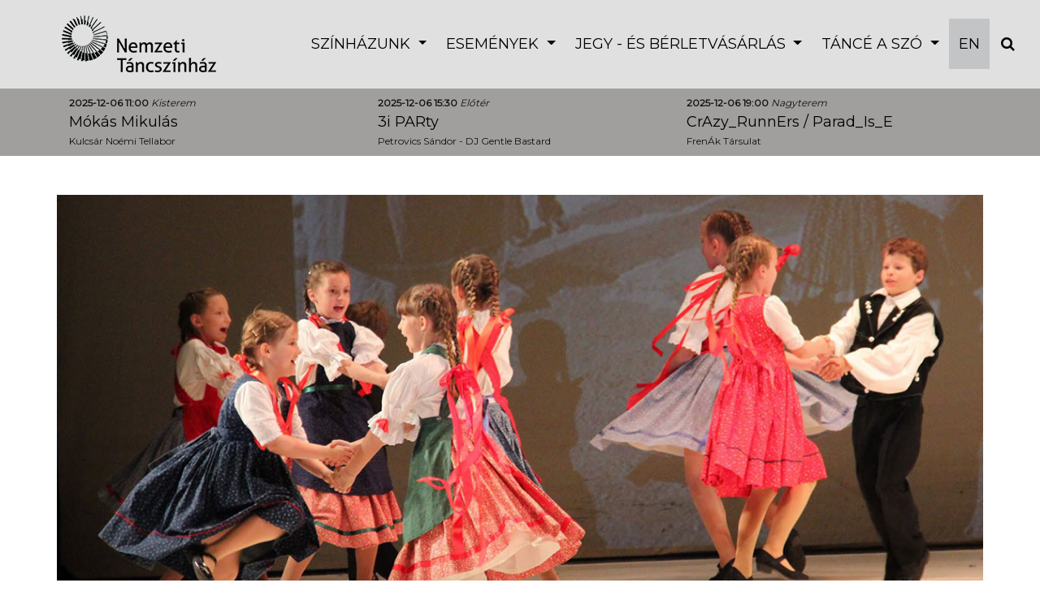

--- FILE ---
content_type: text/html; charset=UTF-8
request_url: https://www.nemzetitancszinhaz.hu/musor/koketanc-moldvai-es-gyimesi-gyermektanchaz-es-kezmuves-foglalkozas/2234
body_size: 6127
content:
<!DOCTYPE html>
<html lang="hu">
<head>
    <meta charset="UTF-8">
    <meta name="viewport" content="width=device-width, initial-scale=1" >
    <meta name="Description" content="Kőketánc - moldvai és gyimesi gyermektáncház és kézműves foglalkozás / Sándor Ildikó / gyermek" >
    <meta name="Keywords" content="Kőketánc - moldvai és gyimesi gyermektáncház és kézműves foglalkozás,Előtér ,Sándor Ildikó,gyermek" >

	<link rel="apple-touch-icon" sizes="57x57" href="img/favicon/apple-icon-57x57.png">
	<link rel="apple-touch-icon" sizes="60x60" href="img/favicon/apple-icon-60x60.png">
	<link rel="apple-touch-icon" sizes="72x72" href="img/favicon/apple-icon-72x72.png">
	<link rel="apple-touch-icon" sizes="76x76" href="img/favicon/apple-icon-76x76.png">
	<link rel="apple-touch-icon" sizes="114x114" href="img/favicon/apple-icon-114x114.png">
	<link rel="apple-touch-icon" sizes="120x120" href="img/favicon/apple-icon-120x120.png">
	<link rel="apple-touch-icon" sizes="144x144" href="img/favicon/apple-icon-144x144.png">
	<link rel="apple-touch-icon" sizes="152x152" href="img/favicon/apple-icon-152x152.png">
	<link rel="apple-touch-icon" sizes="180x180" href="img/favicon/apple-icon-180x180.png">
	<link rel="icon" type="image/png" sizes="192x192"  href="img/favicon/android-icon-192x192.png">
	<link rel="icon" type="image/png" sizes="32x32" href="img/favicon/favicon-32x32.png">
	<link rel="icon" type="image/png" sizes="96x96" href="img/favicon/favicon-96x96.png">
	<link rel="icon" type="image/png" sizes="16x16" href="img/favicon/favicon-16x16.png">
	<link rel="manifest" href="img/favicon/manifest.json">
	<meta name="msapplication-TileColor" content="#ffffff">
	<meta name="msapplication-TileImage" content="img/favicon/ms-icon-144x144.png">
	<meta name="theme-color" content="#ffffff">

    <meta property="og:title" content="Kőketánc - moldvai és gyimesi gyermektáncház és kézműves foglalkozás" >
    <meta property="og:locale" content="hu_HU" >
    <meta property="og:type" content="website" >	
	<meta property="og:image" content="http://www.tancszinhaz.hu/file/repertoar/lg-webajanlo.jpg" >
    <meta property="og:image:type" content="image/png">
    <meta property="og:image:width" content="1200">
    <meta property="og:image:height" content="600">	
    <meta property="og:description" content="Kőketánc - moldvai és gyimesi gyermektáncház és kézműves foglalkozás / Sándor Ildikó / gyermek" >
    <meta property="og:url" content="http://www.nemzetitancszinhaz.hu/musor/koketanc-moldvai-es-gyimesi-gyermektanchaz-es-kezmuves-foglalkozas/2234" >
    <meta name="og:type" content="website" >
    
    <meta name="DC.language" content="hu" >
    <meta name="dc.source" CONTENT="http://www.tancszinhaz.hu"" >
    <meta name="dc.title" CONTENT="Kőketánc - moldvai és gyimesi gyermektáncház és kézműves foglalkozás" >
    <meta name="dc.keywords" CONTENT="Kőketánc - moldvai és gyimesi gyermektáncház és kézműves foglalkozás,Előtér ,Sándor Ildikó,gyermek" >
    <meta name="dc.subject" CONTENT="Kőketánc - moldvai és gyimesi gyermektáncház és kézműves foglalkozás" >
    <meta name="dc.description" CONTENT="Kőketánc - moldvai és gyimesi gyermektáncház és kézműves foglalkozás / Sándor Ildikó / gyermek" >



    <base href="https://www.nemzetitancszinhaz.hu/">
    <title>Kőketánc - moldvai és gyimesi gyermektáncház és kézműves foglalkozás</title>

	<link rel="stylesheet" href="https://cdn.jsdelivr.net/npm/bootstrap@4.1.3/dist/css/bootstrap.min.css" integrity="sha384-MCw98/SFnGE8fJT3GXwEOngsV7Zt27NXFoaoApmYm81iuXoPkFOJwJ8ERdknLPMO" crossorigin="anonymous">

    <link rel="stylesheet" href="css/animate.min.css" type="text/css">
    <link rel="stylesheet" href="css/font-awesome-4.7.0/css/font-awesome.min.css">
    <link rel="stylesheet" href="css/creative2.css?v=1.3" type="text/css">
    <link href="https://fonts.googleapis.com/css?family=Source+Sans+Pro%7cYantramanav%7cMontserrat" rel="stylesheet">
	
	<link rel="stylesheet" href="https://cdnjs.cloudflare.com/ajax/libs/fancybox/3.5.7/jquery.fancybox.min.css" integrity="sha512-H9jrZiiopUdsLpg94A333EfumgUBpO9MdbxStdeITo+KEIMaNfHNvwyjjDJb+ERPaRS6DpyRlKbvPUasNItRyw==" crossorigin="anonymous" referrerpolicy="no-referrer" />
	
    <link rel="stylesheet" href="css/fesztival.css" type="text/css">
	
			<link href="modules/musor/css/fesztival.css" rel="stylesheet">
		



<script async src="https://www.googletagmanager.com/gtag/js?id=G-BLB2DD5Q6P"></script> <script> window.dataLayer = window.dataLayer || []; function gtag(){dataLayer.push(arguments);} gtag('js', new Date()); gtag('config', 'G-BLB2DD5Q6P'); </script>


</head>

<body id="page-top">

	<a href="#content" class="skip-to-content-link page-scroll">Ugrás a tartalomra</a>

	<a href="#nav2" class="back-to-top2 page-scroll" style="font-size: 20px; display: none;">FEL <span class="glyphicon glyphicon-chevron-up"></span></a>
	
	<nav id="nav2" class="navbar navbar-inverse navbar-expand-xl opaqued">
		<div class="container-fluid p-0 wow fadeInDown" data-wow-delay="0.5s" data-wow-duration="0.5s">			
			<a class="navbar-brand" href="index.php"><img src="img/tancszinhaz_logo_szurke1.png"></a>
			<button class="navbar-toggler" type="button" data-toggle="collapse" data-target="#navbarsExampleDefault" aria-controls="navbarsExampleDefault" aria-expanded="false" aria-label="Toggle navigation">
				<span class="navbar-toggler-icon"></span>
			</button>
	
			<div class="collapse navbar-collapse" id="navbarsExampleDefault">
				<ul class="nav navbar-nav fekete ml-auto">
					<li class="dropdown"><a href="javascript:void(0)" data-toggle="dropdown" class="dropdown-toggle" role="button" aria-expanded="false">Színházunk <b class="caret"></b></a><ul class="dropdown-menu" role="menu"><li class="nav-item "><a href="hirek" >Hírek</a></li><li class="nav-item "><a href="muveszeti-tanacs" >Művészeti Tanács tagjai</a></li><li class="nav-item "><a href="eulet" >Épület</a></li><li class="nav-item "><a href="tarsulatok" >Társulatok</a></li><li class="nav-item "><a href="munkatarsaink" >Munkatársaink</a></li><li class="nav-item "><a href="alkotok-klubja" >Alkotók klubja</a></li><li class="nav-item "><a href="akadalymentesseg" >Akadálymentesség</a></li><li class="nav-item "><a href="parkolas" >Parkolás</a></li><li class="nav-item "><a href="tamogatok" >Támogatók</a></li><li class="nav-item "><a href="arculati_elemek" >Arculati elemek</a></li><li class="nav-item "><a href="1-a-nemzeti-tancszinhaznak" >1%</a></li><li class="nav-item "><a href="kapcsolat" >Kapcsolat</a></li></ul></li><li class="dropdown"><a href="javascript:void(0)" data-toggle="dropdown" class="dropdown-toggle" role="button" aria-expanded="false">Események <b class="caret"></b></a><ul class="dropdown-menu" role="menu"><li class="nav-item "><a href="kulisszajaras" >Kulisszajárás</a></li></ul></li><li class="dropdown"><a href="javascript:void(0)" data-toggle="dropdown" class="dropdown-toggle" role="button" aria-expanded="false">Jegy - és  bérletvásárlás <b class="caret"></b></a><ul class="dropdown-menu" role="menu"><li class="nav-item "><a href="https://nemzetitancszinhaz.jegy.hu"  target="1">Jegyvásárlás</a></li><li class="nav-item "><a href="jegyinformacio" >Jegyinformáció</a></li><li class="nav-item "><a href="mesterharmas-berlet" >MesterHármas Bérlet</a></li><li class="nav-item "><a href="kedvezmenyek" >Kedvezmények</a></li><li class="nav-item "><a href="https://nemzetitancszinhaz.jegy.hu/gift"  target="1">Ajándékutalvány</a></li></ul></li><li class="dropdown"><a href="javascript:void(0)" data-toggle="dropdown" class="dropdown-toggle" role="button" aria-expanded="false">TÁNCÉ A SZÓ <b class="caret"></b></a><ul class="dropdown-menu" role="menu"><li class="nav-item "><a href="tobblepcsos-programok" >Többlépcsős programok</a></li><li class="nav-item "><a href="nevelesi-eloadasok" >Nevelési előadások</a></li><li class="nav-item "><a href="tanckurzusok" >Tánckurzusok</a></li><li class="nav-item "><a href="pedagogiai-segedanyagok" >Pedagógiai segédanyagok</a></li></ul></li>
					<li class="nav-item" style="background-color: #c3c4c5;"><a href="index.php?nyelvId=2" class="nyelv_link">EN</a></li>
					<li class="nav-item"><a href="/kereses" class="kereses_link"><i class="fa fa-search" aria-hidden="true"></i></a></li>				
				</ul>
			</div>
		</div>
	</nav>
		<div class="d-none d-sm-block">
	<div class="section felso-ajanlo">
		<div class="container">	
			<div class="row">
					
			<div class="col-lg-4 wow fadeInDown" data-wow-delay="0.5s" data-wow-duration="0.4s">
				<div class="">
					<p><b>2025-12-06 11:00</b> <i>Kisterem</i></p>					
					<h3><a href="musor/mokas-mikulas/3745">Mókás Mikulás</a></h3>
					<p>Kulcsár Noémi Tellabor</p>
				</div>
			</div>
					
			<div class="col-lg-4 wow fadeInDown" data-wow-delay="1s" data-wow-duration="0.4s">
				<div class="">
					<p><b>2025-12-06 15:30</b> <i>Előtér </i></p>					
					<h3><a href="musor/3i-party/3877">3i PARty</a></h3>
					<p>Petrovics Sándor - DJ Gentle Bastard</p>
				</div>
			</div>
					
			<div class="col-lg-4 wow fadeInDown" data-wow-delay="1.5s" data-wow-duration="0.4s">
				<div class="">
					<p><b>2025-12-06 19:00</b> <i>Nagyterem</i></p>					
					<h3><a href="musor/crazy_runners-parad_is_e/3669">CrAzy_RunnErs / Parad_Is_E</a></h3>
					<p>FrenÁk Társulat</p>
				</div>
			</div>
						</div>
		</div>
	</div>
	<div class="mt-4 pt-4"></div>	
	</div>
					

	
		
			<div class="container musor">
						<div class="row wow fadeIn" data-wow-delay="0" data-wow-duration="0.5s">
				<div class="col-xs-12">
					<div class="musor-nagykep">
																			
						<img src="file/repertoar/lg-webajanlo.jpg" alt="Kőketánc - moldvai és gyimesi gyermektáncház és kézműves foglalkozás" class="img-fluid">
					</div>
				</div>
						
			</div>
						<div class="row mt-4 mb-3 wow fadeInDown" data-wow-delay="0.5s" data-wow-duration="0.5s">
				<div class="col-md-10 p-0"><h1 class="wow fadeIn" data-wow-delay="0" data-wow-duration="0.5s">Kőketánc - moldvai és gyimesi gyermektáncház és kézműves foglalkozás</h1>
				<h2 class="wow fadeIn" data-wow-delay="0" data-wow-duration="0.5s">Sándor Ildikó vezetésével</h2>				<h4 class="wow fadeIn" data-wow-delay="0" data-wow-duration="0.5s">Sándor Ildikó</h4>
				</div>
				<div class="col-md-2 p-0 text-right"><a href="https://nemzetitancszinhaz.jegy.hu/program/koketanc-gyermektanchaz-es-kezmuves-foglalkozas-sandor-ildiko-111059?lang=hu" target="_blank" class="theme_button2">Jegyvásárlás</a></div>			</div>

			<div class="row">
				<div class="col-xs-12">
                     <h3><i class="fa fa-dot-circle-o" aria-hidden="true"></i> Előtér  / <b>2022. november 13. 10:00</b></h3>
                </div>
            </div>

			<div class="row egyeb-info mb-2">
				<div class="col-xs-12">

					<div class="egyeb">
                      <p><span>Műfaj</span>gyermek</p>                      <p><span>Felvonások száma</span>1</p>                      <p><span>Időtartam</span>90</p>                                            					  
                      					  
                      					  
                  </div>
				  
                </div>
            </div>			
				  
			<div class="row justify-content-center">

								<div class="col-lg-8 pl-0">
									
									
				     <p><p class='MsoNormal'>Gyermektáncházba várjuk az érdeklődőket a Nemzeti Táncszínházban vasárnaponként 10:00-tól 11:30-ig. A programban moldvai és gyimesi népzene és néptáncok, énekes népi játékok, népmesék, a legkisebbek számára ölbeli játékok és kézművesség szerepelnek. Az esztendő menetét mondókákkal, a népszokások megelevenítésével követjük. Budapest egyik legrégebb óta működő gyermektáncháza várja a táncos lábú, dalos kedvű kicsinyeket szüleikkel, nagyszüleikkel.<br />
</p>
<p class='MsoNormal'>
	 Ajánlott életkor: 1-7 évesek 
</p>
<p class='MsoNormal'>
	 <br />
</p>
<p style='box-sizing: border-box; --main-font: &quot;Slabo 27px&quot;, serif; --responsive: calc((var(--min-font) * 1px) + (var(--max-font) - var(--min-font)) * ((100vw - 420px) / (1200 - 420))); margin-bottom: 1rem;'>
	 Családi jegy 4 főtől: 1000 Ft/fő<br style='box-sizing: border-box; --main-font: &quot;Slabo 27px&quot;, serif; --responsive: calc((var(--min-font) * 1px) + (var(--max-font) - var(--min-font)) * ((100vw - 420px) / (1200 - 420)));' />2 éves kor alatt a belépés díjtalan.<br style='box-sizing: border-box; --main-font: &quot;Slabo 27px&quot;, serif; --responsive: calc((var(--min-font) * 1px) + (var(--max-font) - var(--min-font)) * ((100vw - 420px) / (1200 - 420)));' />A foglalkozáson a gyermekek kizárólag felnőtt kísérővel vehetnek részt, a jegyvásárlás a kísérőnek is kötelező. 
</p></p>
				     <p>Közreműködők: Sándor Ildikó, Kiss Blanka, Mályi Bori táncos-játékos foglalkozásvezetők, Kerényi Róbert (furulya), Horváth Gyula (koboz), Nyíri László (hegedű)</p>					 

						
					 
							

										
										
										 
					 
                </div>
				<div class="col-lg-4 pt-3">
				
					
					<div class="col-lg-12">
						 <h3>TOVÁBBI IDŐPONTOK</h3>
					</div>		

									
					<div class="col-lg-12 d-flex pb-3">
							<div class="pt-2">2025. december 07. 10:00</div>
							<div class="ml-auto pt-2"><a href="https://nemzetitancszinhaz.jegy.hu/program/koketanc-moldvai-es-gyimesi-gyermektanchaz-sandor-ildiko-108898/1302205" >Jegyvásárlás <i class="fa fa-ticket" aria-hidden="true"></i></a></div>
					</div>
									
					<div class="col-lg-12 d-flex pb-3">
							<div class="pt-2">2025. december 14. 10:00</div>
							<div class="ml-auto pt-2"><a href="https://nemzetitancszinhaz.jegy.hu/program/koketanc-moldvai-es-gyimesi-gyermektanchaz-sandor-ildiko-108898/1302231" >Jegyvásárlás <i class="fa fa-ticket" aria-hidden="true"></i></a></div>
					</div>
									
					<div class="col-lg-12 d-flex pb-3">
							<div class="pt-2">2025. december 21. 10:00</div>
							<div class="ml-auto pt-2"><a href="https://nemzetitancszinhaz.jegy.hu/program/koketanc-moldvai-es-gyimesi-gyermektanchaz-sandor-ildiko-108898/1302259" >Jegyvásárlás <i class="fa fa-ticket" aria-hidden="true"></i></a></div>
					</div>
									
					<div class="col-lg-12 d-flex pb-3">
							<div class="pt-2">2026. január 11. 10:00</div>
							<div class="ml-auto pt-2"><a href="https://nemzetitancszinhaz.jegy.hu/program/koketanc-moldvai-es-gyimesi-gyermektanchaz-sandor-ildiko-108898/1359180" >Jegyvásárlás <i class="fa fa-ticket" aria-hidden="true"></i></a></div>
					</div>
									
					<div class="col-lg-12 d-flex pb-3">
							<div class="pt-2">2026. január 18. 10:00</div>
							<div class="ml-auto pt-2"><a href="https://nemzetitancszinhaz.jegy.hu/program/koketanc-moldvai-es-gyimesi-gyermektanchaz-sandor-ildiko-108898/1359181" >Jegyvásárlás <i class="fa fa-ticket" aria-hidden="true"></i></a></div>
					</div>
									
					<div class="col-lg-12 d-flex pb-3">
							<div class="pt-2">2026. január 25. 10:00</div>
							<div class="ml-auto pt-2"><a href="https://nemzetitancszinhaz.jegy.hu/program/koketanc-moldvai-es-gyimesi-gyermektanchaz-sandor-ildiko-108898/1359182" >Jegyvásárlás <i class="fa fa-ticket" aria-hidden="true"></i></a></div>
					</div>
									
					<div class="col-lg-12 d-flex pb-3">
							<div class="pt-2">2026. február 01. 10:00</div>
							<div class="ml-auto pt-2"><a href="https://nemzetitancszinhaz.jegy.hu/program/koketanc-moldvai-es-gyimesi-gyermektanchaz-sandor-ildiko-108898/1359184" >Jegyvásárlás <i class="fa fa-ticket" aria-hidden="true"></i></a></div>
					</div>
									
					<div class="col-lg-12 d-flex pb-3">
							<div class="pt-2">2026. február 22. 10:00</div>
							<div class="ml-auto pt-2"><a href="https://nemzetitancszinhaz.jegy.hu/program/koketanc-moldvai-es-gyimesi-gyermektanchaz-sandor-ildiko-108898/1359185" >Jegyvásárlás <i class="fa fa-ticket" aria-hidden="true"></i></a></div>
					</div>
									
					<div class="col-lg-12 d-flex pb-3">
							<div class="pt-2">2026. március 01. 10:00</div>
							<div class="ml-auto pt-2"><a href="https://nemzetitancszinhaz.jegy.hu/program/koketanc-moldvai-es-gyimesi-gyermektanchaz-sandor-ildiko-108898/1359186" >Jegyvásárlás <i class="fa fa-ticket" aria-hidden="true"></i></a></div>
					</div>
									
					<div class="col-lg-12 d-flex pb-3">
							<div class="pt-2">2026. március 08. 10:00</div>
							<div class="ml-auto pt-2"><a href="https://nemzetitancszinhaz.jegy.hu/program/koketanc-moldvai-es-gyimesi-gyermektanchaz-sandor-ildiko-108898/1359187" >Jegyvásárlás <i class="fa fa-ticket" aria-hidden="true"></i></a></div>
					</div>
									
					<div class="col-lg-12 d-flex pb-3">
							<div class="pt-2">2026. március 15. 10:00</div>
							<div class="ml-auto pt-2"><a href="https://nemzetitancszinhaz.jegy.hu/program/koketanc-moldvai-es-gyimesi-gyermektanchaz-sandor-ildiko-108898/1359188" >Jegyvásárlás <i class="fa fa-ticket" aria-hidden="true"></i></a></div>
					</div>
									
					<div class="col-lg-12 d-flex pb-3">
							<div class="pt-2">2026. március 22. 10:00</div>
							<div class="ml-auto pt-2"><a href="https://nemzetitancszinhaz.jegy.hu/program/koketanc-moldvai-es-gyimesi-gyermektanchaz-sandor-ildiko-108898/1359189" >Jegyvásárlás <i class="fa fa-ticket" aria-hidden="true"></i></a></div>
					</div>
									
					<div class="col-lg-12 d-flex pb-3">
							<div class="pt-2">2026. március 29. 10:00</div>
							<div class="ml-auto pt-2"><a href="https://nemzetitancszinhaz.jegy.hu/program/koketanc-moldvai-es-gyimesi-gyermektanchaz-sandor-ildiko-108898/1359190" >Jegyvásárlás <i class="fa fa-ticket" aria-hidden="true"></i></a></div>
					</div>
						
					<div class="col-lg-12 mt-2 mb-3" >
						<div style="border-bottom:1px solid #EEEEEE"></div>
					</div>		
						
							
	<aside>
										<div class="col-lg-12">
						 <h3>AJÁNLÓ</h3>
					</div>				
										<div class="col-md-12 mb-4 hirek-ajanlo wow fadeIn" data-wow-delay="0.5s" data-wow-duration="0.8s">
						<a href="musor/koketanc-moldvai-es-gyimesi-gyermektanchaz-es-kezmuves-foglalkozas/4076" class="fade2" tabindex='-1' aria-hidden='true'>
							<img class="img-fluid" src="file/repertoar/lg-webajanlo.jpg" alt="Kőketánc - moldvai és gyimesi gyermektáncház és kézműves foglalkozás">
						</a>
						<div class="hirek-szoveg">
							<h3><a href="musor/koketanc-moldvai-es-gyimesi-gyermektanchaz-es-kezmuves-foglalkozas/4076">Kőketánc - moldvai és gyimesi gyermektáncház és kézműves foglalkozás</a></h3>
							<p>Sándor Ildikó</p>
						</div>
					</div>
										<div class="col-md-12 mb-4 hirek-ajanlo wow fadeIn" data-wow-delay="0.5s" data-wow-duration="0.8s">
						<a href="musor/ringato-foglalkozas-8211-vedd-olbe-ringasd-enekelj/4039" class="fade2" tabindex='-1' aria-hidden='true'>
							<img class="img-fluid" src="file/repertoar/lg-ringato_web.jpg" alt="Ringató foglalkozás &#8211; Vedd ölbe, ringasd, énekelj!">
						</a>
						<div class="hirek-szoveg">
							<h3><a href="musor/ringato-foglalkozas-8211-vedd-olbe-ringasd-enekelj/4039">Ringató foglalkozás &#8211; Vedd ölbe, ringasd, énekelj!</a></h3>
							<p>Gáll Viktória Emese</p>
						</div>
					</div>
										<div class="col-md-12 mb-4 hirek-ajanlo wow fadeIn" data-wow-delay="0.5s" data-wow-duration="0.8s">
						<a href="musor/diotoro/3769" class="fade2" tabindex='-1' aria-hidden='true'>
							<img class="img-fluid" src="file/repertoar/lg-6a99diotoro_web.jpg" alt="Diótörő">
						</a>
						<div class="hirek-szoveg">
							<h3><a href="musor/diotoro/3769">Diótörő</a></h3>
							<p>Szegedi Kortárs Balett</p>
						</div>
					</div>
									

					<div class="col-lg-12 mt-2 mb-3" >
						<div style="border-bottom:1px solid #EEEEEE"></div>
					</div>
</aside>					
					                </div>
				            </div>
			

        </div>	
		
		<!--
				-->

	
	

	<div id="kapcsolat" class="section footer mt-3 pt-4 pb-4">
		<!--<div class="bg-img" style="background-image: url('img/footer.jpg');">
			<div class="overlay"></div>
		</div>-->
		<div class="container">
	
			<div class="row wow fadeIn" data-wow-delay="0.5s" data-wow-duration="0.8s">
				<div class="col-md-2 text-center fenntarto align-self-center">
					<img src="img/tancszinhaz_logo_szurke1.png" class="img-fluid" alt="Budapest Táncfesztivál 2019">
				
				</div>
				<div class="col-md-8 text-center">
					<div class="col-md-12 text-center">
							<ul class="list-inline-item menu1 font18">
																	<li class="list-inline-item"><a href="adatvedelmi_tajekoztato" >Adatvédelmi tájékoztató</a></li>
																	<li class="list-inline-item"><a href="aszf" >Általános Szerződési Feltételek</a></li>
																	<li class="list-inline-item"><a href="kozerdeku-adatok" >Közérdekű adatok</a></li>
																	<li class="list-inline-item"><a href="akadalymentesitesi-nyilatkozat" >Akadálymentesítési nyilatkozat</a></li>
															</ul>	
						
					</div>			

					<div class="col-md-12 text-center">
						<ul class="list-inline social">
							<li class="list-inline-item mb-2"><a href="https://www.facebook.com/Nemzetitancszinhaz" class="btn btn-social-dark btn-facebook" target="_blank"><i class="fa fa-fw fa-facebook"></i></a></li>
							<li class="list-inline-item mb-2"><a href="https://www.instagram.com/nemzetitancszinhaz/" class="btn btn-social-dark btn-instagram" target="_blank"><i class="fa fa-fw fa-instagram"></i></a></li>
							<li class="list-inline-item mb-2"><a href="https://open.spotify.com/user/6tsw2nhj7d6dtzze6rfx5vbxs?si=ctw4pAHAScOFLIqTSQ-Djg" class="btn btn-social-dark btn-instagram" target="_blank"><i class="fa fa-fw fa-spotify"></i></a></li>						
							<li class="list-inline-item mb-2"><a href="https://www.youtube.com/channel/UC5BmS_IyInWxqRFOrj63URA?view_as=subscriber" class="btn btn-social-dark btn-youtube" target="_blank"><i class="fa fa-fw fa-youtube"></i></a></li>		
							<li class="list-inline-item mb-2"><a href="https://vimeo.com/user17007092" class="btn btn-social-dark btn-vimeo" target="_blank"><i class="fa fa-fw fa-vimeo"></i></a></li>							
							<li class="list-inline-item mb-2"><a href="https://www.tripadvisor.com/Attraction_Review-g274887-d5962317-Reviews-National_Dance_Theater-Budapest_Central_Hungary.html" class="btn btn-social-dark btn-tripadvisor" target="_blank"><i class="fa fa-fw fa-tripadvisor"></i></a></li>										
						</ul>					
					</div>	
					
					<div class="col-md-12 text-center">
							<h4 class="mb-2 mt-4">Jegyértékesítés</h4>
							<ul class="list-inline-item menu1">
																	<li class="list-inline-item"><a href="https://nemzetitancszinhaz.jegy.hu/" >Online jegyvásárlás</a></li>
																
							</ul>	
					</div>	
				</div>
				<div class="col-md-2 text-center fenntarto align-self-center">
					<img src="img/emmi.png" style="max-width:120px" class="img-fluid pt-4" alt="A Nemzeti Táncszínház fenntartója.">
					<p class="pt-2">A Nemzeti Táncszínház fenntartója.</p>							
					
				</div>					
			</div>
		</div>
	</div>
	<div class="container">
		<div class="row wow fadeIn" data-wow-delay="1s" data-wow-duration="0.8s">
			<div class="col-md-12 text-center mt-5 mb-5">
						
				<a href="https://kormany.hu/kulturalis-es-innovacios-miniszterium" target="_blank"><img src="file/tamogatok/kim_315x315.jpg" class="img-fluid" alt="KIM" style="max-height:120px"></a>
						
				<a href="https://nka.hu" target="_blank"><img src="file/tamogatok/q4sOnka_430x315.jpg" class="img-fluid" alt="NKA" style="max-height:120px"></a>
						
				<a href="https://millenaris.hu" target="_blank"><img src="file/tamogatok/millenaris_uj_logo.jpg" class="img-fluid" alt="Millenaris" style="max-height:120px"></a>
						
				<a href="https://www.eisberg.hu" target="_blank"><img src="file/tamogatok/eisberg_logo.jpg" class="img-fluid" alt="Eisberg" style="max-height:120px"></a>
						
				<a href="" target="_blank"><img src="file/tamogatok/viwa_logo.jpg" class="img-fluid" alt="Viwa logo" style="max-height:120px"></a>
						
			</div>
		</div>
	</div>


	<div class="modal fade" id="uzenet" tabindex="-1" role="alert" aria-labelledby="myModalLabel" aria-hidden="true">
	  <div class="modal-dialog">
		<div class="modal-content">
		  <div class="modal-header">
			<h4 class="modal-title" id="myModalLabel"></h4>		  
			<button type="button" class="close" data-dismiss="modal" aria-hidden="true">&times;</button>
		  </div>
		  <div class="modal-body"></div>
			 <div class="modal-footer"><a href="#" class="theme_button2" data-dismiss="modal">Bezár</a></div>
		</div>
	  </div>
	</div>
	
	
	<a href="#fooldal" class="back-to-top" style="display: none;">FEL <span class="glyphicon glyphicon-chevron-up"></span></a>

    <!-- Optional JavaScript -->
    <!-- jQuery first, then Popper.js, then Bootstrap JS -->
	<script src="https://code.jquery.com/jquery-3.3.1.min.js" integrity="sha256-FgpCb/KJQlLNfOu91ta32o/NMZxltwRo8QtmkMRdAu8=" crossorigin="anonymous"></script>
    <script src="https://cdn.jsdelivr.net/npm/popper.js@1.14.3/dist/umd/popper.min.js" integrity="sha384-ZMP7rVo3mIykV+2+9J3UJ46jBk0WLaUAdn689aCwoqbBJiSnjAK/l8WvCWPIPm49" crossorigin="anonymous"></script>
    <script src="https://cdn.jsdelivr.net/npm/bootstrap@4.1.3/dist/js/bootstrap.min.js" integrity="sha384-ChfqqxuZUCnJSK3+MXmPNIyE6ZbWh2IMqE241rYiqJxyMiZ6OW/JmZQ5stwEULTy" crossorigin="anonymous"></script>
	<script src="https://cdnjs.cloudflare.com/ajax/libs/wow/1.1.2/wow.min.js" integrity="sha512-Eak/29OTpb36LLo2r47IpVzPBLXnAMPAVypbSZiZ4Qkf8p/7S/XRG5xp7OKWPPYfJT6metI+IORkR5G8F900+g==" crossorigin="anonymous" referrerpolicy="no-referrer"></script>
	<script src="https://cdnjs.cloudflare.com/ajax/libs/fancybox/3.5.7/jquery.fancybox.min.js" integrity="sha512-uURl+ZXMBrF4AwGaWmEetzrd+J5/8NRkWAvJx5sbPSSuOb0bZLqf+tOzniObO00BjHa/dD7gub9oCGMLPQHtQA==" crossorigin="anonymous" referrerpolicy="no-referrer"></script>

	<script src="sc/creative_sc.js"></script>	
	
			
	
	
</body>
</html>

--- FILE ---
content_type: text/css
request_url: https://www.nemzetitancszinhaz.hu/css/creative2.css?v=1.3
body_size: 7030
content:
* {
  /* Typography */
  --main-font: 'Slabo 27px', serif;
  
  /* Calculation */
  --responsive: calc((var(--min-font) * 1px) + (var(--max-font) - var(--min-font)) * ((100vw - 420px) / (1200 - 420))); /* Ranges from 421px to 1199px */
}

@font-face {
	font-family: 'Avenir';
	src: url('fonts/Avenir Roman.eot');
	src: local('☺'), url('fonts/Avenir Roman.woff') format('woff'), url('fonts/Avenir Roman.ttf') format('truetype'), url('fonts/Avenir Roman.svg') format('svg');
	font-weight: normal;
	font-style: normal;
}

html,
body {
    width: 100%;
    height: 100%;
	padding:0!important;
	margin:0!important;	
	-webkit-font-smoothing: antialiased;
	font: 16px/1.8 'Montserrat', 'Yantramanav', sans-serif; 
	line-height:22px;
    color: #2d2d2dde;
	direction:ltr	
}
@-ms-viewport {
	width:device-width
}
@-o-viewport {
	width:device-width
}
@viewport {
	width:device-width
}
@-ms-viewport {
	width:auto!important
}

video {
  /* override other styles to make responsive */
  width: 100%    !important;
  height: auto   !important;
}

.skip-to-content-link {
  position: absolute;
  left: -9999px;
  z-index: 9999;
  opacity: 0;
  background-color:#000000;

}
.skip-to-content-link:focus {
  left: 0;
  position: relative;  
  transform: translateX(-50%);
  opacity: 1;
  color:#ffffff;
}


	
/*** bscrollbar ****/

::-webkit-scrollbar {
width:12px
}
::-webkit-scrollbar-track {
background-color:#eaeaea
}
::-webkit-scrollbar-thumb {
background-color:#cecece
}
::-webkit-scrollbar-thumb:hover {
background-color:#aaa
}
::-webkit-scrollbar-track {
border-radius:0;
box-shadow:none;
border:0
}
::-webkit-scrollbar-thumb {
border-radius:0;
box-shadow:none;
border:0
}


/*** HTML ****/

h1, h2, h3, h4, h5, h6 {
	font-weight:300;
	margin:0 0 10px;
	/*font-family: 'Source Sans Pro', sans-serif;
	/*font-family: 'Buenard', serif;	*/
}
a {
	color:#f4836f;
}
a, a:active, a:focus, a:hover {
	color:#000000;
	text-decoration:none;
}
a:hover {
	color:#000000;
	text-decoration:none;
}
a:hover {
	cursor: pointer;
}

.bold{
	font-weight:600;
}

.fontawesome-icon-list [class*=" fa-"], .fontawesome-icon-list [class^=fa-], li [class*=" fa-"], li [class^=fa-] {
	display:inline-block;
	width:1.25em;
	text-align:center
}
.fontawesome-icon-list [class*=" fa-"].icon-large, .fontawesome-icon-list [class^=fa-].icon-large, li [class*=" fa-"].icon-large, li [class^=fa-].icon-large {
	width:1.5625em
}
.fontawesome-icon-list .col-md-3 {
	height:32px;
	line-height:32px
}




.fade2 {
    width: auto;
    display: block;
    position:relative;
    overflow: hidden;
    text-align: center;	
	background-color: white;	
	opacity: 1;
	background-color:#000000;
}

.fade2 img {
	-webkit-transition: all 0.2s linear;
    -moz-transition: all 0.2s linear;
    -ms-transition: all 0.2s linear;
    -o-transition: all 0.2s linear;
    transition: all 0.2s linear;
}   
.fade2:hover .nyitokep{
	-moz-transform: scale(1.05);
	-webkit-transform: scale(1.05);
	transform: scale(1.05);	
	opacity: 0.8;
 }

.fade2 span {
    display: block;
    height: 100%;
    visibility:hidden;
    position: absolute;
    width: 100%;
    top: 50%;
    font-size:16px;
}

.fade2:hover span {
    color:#000000;
    visibility:visible;
    -webkit-transition: all 0.2s linear;
    -moz-transition: all 0.2s linear;
    -ms-transition: all 0.2s linear;
    -o-transition: all 0.2s linear;
    transition: all 0.2s linear;
}


.header-kep{
    position: relative;
    overflow: hidden;
}

.header-kep-szoveg {
    /*bottom: 60px;
    position: absolute;
    left: 0px;
    /* padding: 8px 17px; */
    margin: 0;
    /*text-transform: uppercase;*/
    color: #fff;
    /* background-color: #f4836f94; */
    border-bottom: 1px solid #ffffff;
    z-index: 10;
	overflow: hidden;
	margin-bottom:20px

}
.header-kep-szoveg h1{
    /*font-size: 50px;*/
	--max-font: 41;
	--min-font: 36;
	font-size: var(--responsive);	
    margin: 0;
    padding: 0;
    line-height: 1;
    position: relative;
    text-transform: uppercase;	
    z-index: 20;
	color:#ffffff;
}

@media (max-width: 420px) {
  

}

.header-kep-szoveg2 {
	/*bottom: 23px;
    position: absolute;
    left: 40px;*/
    margin: 0;
    z-index: 10;
    overflow: hidden;
	height:40px;
	color:#ffffff;	
}
.header-kep-szoveg2 h2{
    font-size: 30px;
    margin: 0;
    padding: 0;
    line-height: 1;
    z-index: 20;
}

.musor_van{
    width: 40px;
    line-height: 40px;
    text-align: center;
    -moz-border-radius: 50px;
    -webkit-border-radius: 50px;
    border-radius: 50px;
    background-color: #ff3334;
	font-weight: bold;

}
.musor_van a{
	color:white;
}
.musor_ures{
    width: 41px;
    line-height: 40px;
    text-align: center;
    -moz-border-radius: 50px;
    -webkit-border-radius: 50px;
    border-radius: 50px;
	
}

/*  HIREK
/*-----------------------------------------------------------------------------------*/

.lista a{
	font-size:22px;
	color:#000000;
}
.lista a:hover{

	color:#f4836f;
}

.musor-fejlec{
    border-bottom: 1px solid #e6e6e6;	
	
}

.musor-item2 a{
	color: #000000;
}
.musor-item2 a:hover{
	color: #0e0e0e87;
}
.musor-item2 h3{
	font-size: 25px;
    line-height: 29px;
    margin:0px;
}
.musor-item2 p{
    margin:0px;
	padding:0;
	color:#2d2d2dde;
}

.musor-item2 .eloado{
    font-size: 14px;
}
.akcio {
    padding-top: 10px;
    padding-left: 10px;
    /* font-size: 30px; */
    position: absolute;
	max-width:70px;
	max-height:70px;
    left: 0;
    top: 0;
}

.elmarad {
    padding-top: 0px;
    padding-left: 0px;
    /* font-size: 30px; */
    position: absolute;
	max-width:100%;
	max-height:100%;
    left: 0;
    top: 0;
}

.akcio_leiras{
	border: 1px solid #dddd;
    padding: 9px;
    background-color: snow;
    font-weight: bold;	
}

.musor-item2:hover .edit {
	display: block;
}

.musor-item2 .edit {
	padding-top: 28px;
    padding-right: 30px;
    /*font-size: 30px;*/
	position: absolute;
	right: 0;
	top: 0;
	display: none;
}

.musor-item2 .edit a {
	color: #ffffff;
}

.btn-jegy{
  -webkit-transition: all 0.3s ease-in-out;
  -moz-transition: all 0.3s ease-in-out;
  -o-transitino: all 0.3s ease-in-out;
  transition: all 0.3s ease-in-out;
  font-size: 18px;
  line-height: 26px;
  padding:11px;
  background-color: #f9f9f95e; 
}





/*  HIREK
/*-----------------------------------------------------------------------------------*/

.hirek .tovabb {
    bottom: 0;
    position: absolute;
    right: 20px;
    padding: 5px 10px;
    margin: 0;
    text-transform: uppercase;
    font-size: 12px;
    color: #ffffffbd;
    background-color: #bbbbbbd6;
    z-index: 10;
}
.hirek a{
	color:#000000;
}
.hirek a:hover{
	color:#AAAAAA;
}
.hirek .tovabb a{
	color:#2e2e2e;
	font-weight:bold;
}
.hirek .tovabb a:hover{
	color:#000000;
	font-weight:bold;
}
.hirek h2{
    font-size: 28px;
    color: #000000;	
}

.hirek p{
	
}

.hirek-tovabbi h2{
	margin-top:10px;
    font-size: 18px;
    color: #000000;	
}
.hirek-tovabbi p{
    font-size: 15px;
}



.felso-ajanlo{
	border-top: 1px solid #e6e6e6;	
	background-color:#a09f9d;
	padding-top:7px;
	padding-bottom:7px;
}

.felso-ajanlo h3{
	font-size: 18px;
    line-height: 25px;
    margin: 0;
}

.felso-ajanlo p{
    font-size: 12px;
    margin: 0;
    color: #121212;
}

.felso-ajanlo a{
    color: #000000;
}
.felso-ajanlo a:hover{
    color: #FFFFFF;
}

#musor-ajanlo{
	/*
	border-top: 1px solid #e0e0e07a;
    background-color: #ececec61;
	border-top: 1px solid #e0e0e07a;
	*/
}

.musor-ajanlo h3{

	font-size: 20px;

}
.musor-ajanlo p{
    margin-bottom: 20px;
    font-size: 15px;
    line-height: 16px;
	color:#2d2d2dde;

}

.musor-ajanlo a{
	color: #000000;
}
.musor-ajanlo a:hover{
	color: #0e0e0e87;
}

.musor-ajanlo:hover .edit {
	display: block;
}

.musor-ajanlo .edit {
	padding-top: 20px;
    padding-right: 27px;
    /*font-size: 30px;*/
	position: absolute;
	right: 0;
	top: 0;
	display: none;
}

.musor-ajanlo .edit a {
	color: #ffffff;
}

.btn-jegy{
  -webkit-transition: all 0.3s ease-in-out;
  -moz-transition: all 0.3s ease-in-out;
  -o-transitino: all 0.3s ease-in-out;
  transition: all 0.3s ease-in-out;
  font-size: 14px;
  padding:11px;
  background-color: #f9f9f95e; 
}




.hirek-ajanlo h3{
	font-size: 17px;
    font-weight: normal;
    margin-top: 8px;
}
.hirek-ajanlo p{
    font-size: 14px;
	color:#2d2d2dde;
}
.hirek-ajanlo a{
	color: #f4836f;
}
.hirek-ajanlo a:hover{
	color: #0e0e0e87;
}


.lista-menu {
	list-style-type: none;
	/*margin: 0 0 26px;*/
	padding: 0;
	margin:0;
	margin-right:20px;
}

.lista-menu li:first-child {
}

.lista-menu li {
	border-right: 1px solid #7b7a7a;
    padding: 3px 10px;
    margin: 0;
}
.lista-menu li:last-child {
	border-right: none;
}

.lista-menu li a{
	color:#000000;
	text-transform: uppercase;
	font-size:13px;
}
.lista-menu li a:hover{
	color:#ffffff;
}
.lista-menu li .aktiv{
	color:#ffffff;
	font-weight:bold;
}


.lista{
	
	/*background-color:#ff3333;*/
}
.lista ul{
	margin:0;
	padding:0;
	padding-left:20px;
}
.nezet li a{
	display: inline-block;
    padding: 0 7px;
    cursor: pointer;
    text-decoration: none;
    line-height: 43px;
    font-size: 16px;
    text-align: center;
    -webkit-transition: opacity .2s ease-out;
    transition: opacity .2s ease-out;
	color:#ffffff;
	margin-right:10px;
}
.nezet li a:hover{
    -webkit-transition: opacity .2s ease-out;
    transition: opacity .2s ease-out;
	color:#000000;
}
	
	
.lista2{
	background-color:#b5b5b5;
}	
.lista2 .nezet2{
	margin:0;
	padding:0;
	padding-left:20px;
}	
.nezet2 li a{
	display: inline-block;
    padding: 0 7px;
    cursor: pointer;
    text-decoration: none;
    line-height: 43px;
    font-size: 16px;
    text-align: center;
    -webkit-transition: opacity .2s ease-out;
    transition: opacity .2s ease-out;
	color:#000000;
	margin-right:10px;
}
.nezet2 li a:hover{
    -webkit-transition: opacity .2s ease-out;
    transition: opacity .2s ease-out;
	color:#ffffff;
}



.musor-item{
	display: flex;
    flex-wrap: inherit;	
	padding: 0 1px 32px;
	flex-direction: row!important;	
}

.musor-kep{
    width: 35%;
    position: relative;
    min-height: 165px;
    overflow: hidden;
}

.musor-szoveg{
    width: 75%;
    flex-grow: 1;
    border: 1px solid #e6e6e6;
    border-left: none;
    padding: 0 30px 30px;
    position: relative;	
    background-color: #e6e6e62e;
}
.musor-szoveg h2{
	margin: 0;
    padding: 20px 0px 15px;
    text-align: left;
    font-size: 26px;
    line-height:  35px;
    word-wrap: break-word;
}
.musor-szoveg a{
	color: #000000;
}
.musor-szoveg a:hover{
	color: #0e0e0e87;
}
.musor-szoveg p{
	color: #2d2d2dde;
}
.musor-datum {
    position: absolute;
    right: 170px;
    bottom: 0;
    padding: 7px 13px;
    margin: 0;
    font-size: 17px;
    color: #fff;
    background-color: #f4836f;
    z-index: 10;
    line-height: 0;
}
.musor-jegy {
    position: absolute;
    right: 10px;
    bottom: 0;
    padding: 7px 13px;
    margin: 0;
    font-size: 16px;
    color: #fff;
    background-color: #c14c37;
    z-index: 10;
    line-height: 0;
}
.musor-jegy a{
	color:#ffffff;
}
.musor-helyszin {
    position: absolute;
    /* right: 20px; */
    bottom: 0;
    padding: 5px 10px;
    margin: 0;
    font-size: 14px;
    color: #585858;
    background-color: #d8d8d8;
    z-index: 10;
}
.musor-helyszin2 {
    color: #ababab;
}

.musor-tipus {
    top: 0;
    position: absolute;
    right: 20px;
    padding: 5px 10px;
    margin: 0;
    text-transform: uppercase;
    font-size: 12px;
    color: #ffffffbd;
    background-color: #f4836f78;
    z-index: 10;
}





	
	
	
	
	

.calendar {
  width: 100%;
  position: relative;
  margin-bottom: 1rem;
}


.calendar main ul {
  margin: 0;
  padding: 0;
  list-style-type: none;
}

.calendar main ul:first-child {
  display: none;
}

.calendar main ul li {
  height: 4em;
  border-top: 1px solid black;
  padding: .3rem .5em .5rem;
}

.calendar main ul span {
	display:block;

}
.calendar main ul li:empty {
  display: none;
}

.calendar main ul li .event {
  display: block;

}
.calendar main ul li .musor {
  min-height: 1rem;
	padding: 6px;
    background-color: #ffffffde;	
    margin-bottom: 7px;	
}

@media screen and ( min-width: 400px) {
  .calendar main {
    width: 100%;
    border: 1px solid #cccccc;
    display: table;
    table-layout: fixed;
    border-collapse: collapse;
  }
  .calendar main ul {
    margin: 0;
    padding: 0;
    display: table-row;
  }
  .calendar main ul:first-child {
    display: table-row;
    text-align: center;
  }
  .calendar main ul:first-child li {
    vertical-align: middle;
  }
  .calendar main ul li {
    position: relative;
    margin: 0;
    width: 14.285%;
    overflow: hidden;
    display: table-cell;
    border: 1px solid #CCCCCC;
    border-collapse: collapse;
    box-sizing: border-box;
	height:90px;
  }
  .calendar main ul li:empty {
    display: table-cell;
  }
  .calendar main ul li.today {
    background-color: grey;
  }
  .calendar main ul li.holiday {
    background-color: #f7f7f7;
  }
  .calendar main ul li.event {
    display: block;
    width: 100%;
    margin-top: .5rem;
    background-color: red;
    font-size: .8em;
    width: auto;
    padding: .3rem;
    color: transparent;
    height: 1rem;
  }
}






.gallery-block{
  padding-bottom: 60px;
  padding-top: 60px;
}

.gallery-block .heading{
    margin-bottom: 50px;
    text-align: center;
}

.gallery-block .heading h2{
    font-weight: bold;
    font-size: 1.4rem;
    text-transform: uppercase;
}

.gallery-block.compact-gallery .item{
  overflow: hidden;
  margin-bottom: 0;
  background: black;
  opacity: 1;
}

.gallery-block.compact-gallery .item .image{
  transition: 0.8s ease;
}

.gallery-block.compact-gallery .item .info{
  position: relative;
    display: inline-block;
}

.gallery-block.compact-gallery .item .description{
  display: grid;
    position: absolute;
    bottom: 0;
    left: 0;
    color: #fff;
    padding: 10px;
    font-size: 17px;
    line-height: 18px;
    width: 100%;
    padding-top: 15px;
    padding-bottom: 15px;
    opacity: 1;
    color: #fff;
    transition: 0.8s ease;
    text-align: center;
    text-shadow: 1px 1px 1px rgba(0, 0, 0, 0.2);
    background: linear-gradient(to bottom, transparent, rgba(0, 0, 0, 0.39));
}

.gallery-block.compact-gallery .item .description .description-heading{
  font-size: 1em;
}

.gallery-block.compact-gallery .item .description .description-body{
  font-size: 0.8em;
  margin-top: 10px;
  font-weight: 300;
}

.gallery-block.compact-gallery h4{
	
	border-bottom:1px solid #EEEEEE;
}

@media (min-width: 576px) {

  .gallery-block.compact-gallery .item .description {
    opacity: 0; 
  }

  .gallery-block.compact-gallery .item a:hover .description {
    opacity: 1; 
  } 

  .gallery-block.compact-gallery .item:hover .image {
    transform: scale(1.1);
    opacity: 0.7; 
  }
  
  .gallery-block .zoom-on-hover:hover .image {
    transform: scale(1.1);
    opacity: 0.7; 
  }
}



/*  BUTTON
/*-----------------------------------------------------------------------------------*/

.uj_button {
  background-color: #04AA6D; /* Green */
  border: none;
  color: white;
  padding: 16px 32px;
  text-align: center;
  text-decoration: none;
  display: inline-block;
  font-size: 16px;
  margin: 4px 2px;
  transition-duration: 0.4s;
  cursor: pointer;
}


.button1 {
  background-color: white; 
  color: black; 
  border: 2px solid #04AA6D;
}

.button1:hover {
  background-color: #04AA6D;
  color: white;
}

.button2 {
  background-color: white; 
  color: black; 
  border: 2px solid #008CBA;
}

.button2:hover {
  background-color: #008CBA;
  color: white;
}

.button3 {
  background-color: white; 
  color: black; 
  border: 2px solid #f44336;
}

.button3:hover {
  background-color: #f44336;
  color: white;
}

.button4 {
  background-color: white;
  color: black;
  border: 2px solid #e7e7e7;
}

.button4:hover {background-color: #e7e7e7;}

.button5 {
  background-color: white;
  color: black;
  border: 2px solid #555555;
}

.button5:hover {
  background-color: #555555;
  color: white;
}


.icon-circle{
    color: #3e444d;
    -webkit-transition: all 0.3s ease-in-out;
    -moz-transition: all 0.3s ease-in-out;
    -o-transitino: all 0.3s ease-in-out;
    transition: all 0.3s ease-in-out;
    height: 60px;
    width: 60px;
    border-radius: 100%;
    font-size: 30px;
    line-height: 50px;
    border: 2px solid #ffffff;
}

.theme_button {
	font-size: 14px;
	font-weight: 300;
	text-transform: uppercase;
	padding: 14px 19px 15px;
	margin-bottom: 4px;
	line-height: 1;
	display: inline-block;
	min-width: 8.5em;
	text-align: center;
	color: #ffffff;
	border: none;
	background-color: #303030;
	border-radius: 0px;
	position: relative;
	-webkit-transition: all 0.4s linear 0s;
	transition: all 0.4s linear 0s;
	border: 1px solid #ffffff;	
}

.theme_button.color1 {
	color: #FFFFFF;
	background-color: #FF3333;
}

.theme_button.color2 {
	color: #303030;
	background-color: #fcbe11;
}

.theme_buttons a:active,
.theme_buttons a:hover,
.theme_buttons a:focus,
.theme_button:active,
.theme_button:hover,
.theme_button:focus {
	color: #000000;
	background-color: #a9a9a9;
	opacity: 1;
	text-decoration: none;
	outline: none;
	-webkit-transition: all 0.05s linear 0s;
	transition: all 0.05s linear 0s;
}

.theme_button2 {
    /* font-family: 'Josefin Sans', sans-serif; */
    font-size: 17px;
    font-weight: 600;
    text-transform: uppercase;
    padding: 15px 10px;
    margin-top: 15px;
    line-height: 1;
    display: inline-block;
    min-width: 8.5em;
    text-align: center;
    color: #000000;
    border: 2px solid black;
    /* background-color: #303030; */
    border-radius: 0px;
    position: relative;
    -webkit-transition: all 0.4s linear 0s;
    transition: all 0.4s linear 0s;
}

.theme_button2:active,
.theme_button2:hover,
.theme_button2:focus {
	color: #FFFFFF;
	background-color: #000000;
	opacity: 1;
	text-decoration: none;
	outline: none;
  -webkit-transition: all 0.3s ease-in-out;
  -moz-transition: all 0.3s ease-in-out;
  -o-transitino: all 0.3s ease-in-out;
  transition: all 0.3s ease-in-out;
}

	  
.btn-social-dark {
	background-color: #e0e0e0;
  color: #3e444d;
  -webkit-transition: all 0.3s ease-in-out;
  -moz-transition: all 0.3s ease-in-out;
  -o-transitino: all 0.3s ease-in-out;
  transition: all 0.3s ease-in-out;
  height: 60px;
  width: 60px;
  border-radius: 100%;
  font-size: 30px;
  line-height: 50px;  
}

.btn-social-dark:hover{
  outline: none;
  color: #f4f5f7;	
  background-color: #f4836f;
}


.btn-social-dark:focus {
    box-shadow: none;
}
	
.btn-social-dark:focus-visible {
    outline: 2px solid black;
}


.btn-social-light {
  background-color: transparent;
  color: #f4f5f7;
}


@media(min-width:768px) {

	.btn-scroll-light {
	  font-size: 60px;
	  background: transparent;
	  height: 65px;
	  width: 65px;
	  border-radius: 100%;
	  line-height: 60px;
	  margin-top: 5px;
	  -webkit-transition: all 0.3s ease-in-out;
	  -moz-transition: all 0.3s ease-in-out;
	  -o-transitino: all 0.3s ease-in-out;
	  transition: all 0.3s ease-in-out;
	}

}

	  
/*  ANIMATE
/*-----------------------------------------------------------------------------------*/

.no-display {
    opacity: 0;
}
.wow{
  visibility: hidden;
}	
.display {
    opacity: 1;
    -webkit-transition: all .4s ease-in-out;
    -moz-transition: all .4s ease-in-out;
    -o-transition: all .4s ease-in-out;
    transition: all .4s ease-in-out;
}


/*** breadcrumb ****/

.breadcrumb {
	background:0 0;
	padding:0;
	font:14px "Open Sans", sans-serif;
	color:#ccc
}
.breadcrumb>li+li:before {
	content:"\f105 ";
	-moz-osx-font-smoothing:grayscale;
	display:inline-block;
	font-family:FontAwesome;
	font-style:normal;
	font-weight:400;
	line-height:1;
	color:#ccc
}
.breadcrumb a {
	color:#ccc
}
.breadcrumb>.active {
	color:#de3225
}

#topcontrol .up_icon{
	background-image: url(../css/img/top.png);
	display: inline-block;
	width: 40px;
	height: 40px;
}




/* --  Input  -- */

input[type="text"], input[type="email"], input[type="password"], input[type="number"], input[type="date"], input[type="url"], input[type="tel"], textarea {
    height: 40px;
    width: 100%;
    border: none;
	background: #F4F4F4;
    border-bottom: 2px solid #FF3333;
    color: #354052;
    padding: 0px 10px;
    /*opacity: 0.5;*/
    -webkit-transition: 0.2s border-color, 0.2s opacity;
    transition: 0.2s border-color, 0.2s opacity;
}

textarea {
    padding: 10px 10px;
    min-height: 80px;
    resize: vertical;
}

input[type="text"]:focus, input[type="email"]:focus, input[type="password"]:focus, input[type="number"]:focus, input[type="date"]:focus, input[type="url"]:focus, input[type="tel"]:focus, textarea:focus {
    border-color: #6195FF;
    opacity: 1;
}

/*------------------------------------*\
	Header
\*------------------------------------*/

header {
    position: relative;
}

#home {
    height: 100vh;
}

.home-wrapper {
	/*
    position: absolute;
    left: 0px;
    right: 0px;
    bottom: 20px;
    -webkit-transform: translateY(-50%);
    -ms-transform: translateY(-50%);
    transform: translateY(-50%);*/
}

.home-content h1 {
	font-size:50px;
	text-transform: uppercase;
	color:#000000;
}
.home-content p {
	line-height:22px;
	color:#000000;	
}



.page-bg {
    background-size: cover;
    -webkit-background-size: cover;
    -moz-background-size: cover;
    -o-background-size: cover;
    height: 100%;
    width: 100%;
    position: fixed;
    background-position: center center;
    background-repeat: no-repeat;
    z-index: -999999;
}

.bg-transparent-light {
    background-color: rgba(255,255,255,0.9);
}

.bg-transparent-dark {
    background-color: rgba(255,255,255,0.8);
}

.bg-grey {
    background-color: #FAFAFA;
    border-top: 1px solid #EEE;
    border-bottom: 1px solid #EEE;
}

.section {
    position: relative;
}

.md-padding {
    padding-top: 120px;
    padding-bottom: 120px;
}

.sm-padding {
    padding-top: 60px;
    padding-bottom: 60px;
}


/* --  background section  -- */

.bg-grey {
    background-color: #FAFAFA;
    border-top: 1px solid #EEE;
    border-bottom: 1px solid #EEE;
}

.bg-dark {
    background-color: #1C1D21;
}


	#header{
		height:600px;
	}
	
/* --  background image section  -- */

.bg-img2 {
    position: absolute;
    left: 0;
    top: 0;
    right: 0;
    bottom: 0;
    z-index: -1;
    background-position: center;
    background-size: cover;
    /*background-attachment: fixed;*/
	background-attachment: local;
	
}

.bg-img {
	 position: fixed;
	 width: 100%;
	 height: 100%;	 
	 background-size: cover;
	 background-position:center;
	 top: 0; right: 0;
	 z-index: -1000;
	
}


.bg-img .overlay {
    position: absolute;
    left: 0;
    top: 0;
    right: 0;
    bottom: 0;
    opacity: .8;
    background: #1C1D21;
}

.bg-img .overlay5 {
    position: absolute;
    left: 0;
    top: 0;
    right: 0;
    bottom: 0;
    opacity: .5;
    background: #1C1D21;
}

.section-header {
    position: relative;
    margin-bottom: 60px;
}

.section-header .title {
    text-transform: capitalize;
}

.title:after {
    content:"";
  	display:block;
  	height:4px;
  	width:40px;
  	background-color: #6195FF;
    margin-top: 0px;
}

.text-center .title:after {
    margin: 20px auto 0px;
}
/*------------------------------------*\
	Navigation
\*------------------------------------*/


.navbar-custom {

}
.navbar-custom .navbar-brand {
  color: #000000;
}
.navbar-custom .navbar-brand:hover,
.navbar-custom .navbar-brand:focus {
  color: #000000;
  background-color: transparent;
}
.navbar-custom .navbar-text {
  color: #000000;
}
.navbar-custom .navbar-nav > li > a {
  color: #FFFFFF;
  font-size:16px;
  margin-left:15px;  
}
.navbar-custom .navbar-nav > li > a:hover,
.navbar-custom .navbar-nav > li > a:focus {
  color: #000000;
  background-color: transparent;
}
.navbar-custom .navbar-nav > .active > a,
.navbar-custom .navbar-nav > .active > a:hover,
.navbar-custom .navbar-nav > .active > a:focus {
  color: #ff0000;
  background-color: #eeeeee;
}
.navbar-custom .navbar-nav > .disabled > a,
.navbar-custom .navbar-nav > .disabled > a:hover,
.navbar-custom .navbar-nav > .disabled > a:focus {
  color: #cccccc;
  background-color: transparent;
}
.navbar-custom .navbar-toggle {
  border-color: #dddddd;
}
.navbar-custom .navbar-toggle:hover,
.navbar-custom .navbar-toggle:focus {
  background-color: #dddddd;
}
.navbar-custom .navbar-toggle .icon-bar {
  background-color: #cccccc;
}
.navbar-custom .navbar-collapse,
.navbar-custom .navbar-form {
  border-color: #ededed;
}
.navbar-custom .navbar-nav > .dropdown > a:hover .caret,
.navbar-custom .navbar-nav > .dropdown > a:focus .caret {
  border-top-color: #ff0000;
  border-bottom-color: #ff0000;
}
.navbar-custom .navbar-nav > .open > a,
.navbar-custom .navbar-nav > .open > a:hover,
.navbar-custom .navbar-nav > .open > a:focus {
  background-color: #eeeeee;
  color: #ff0000;
}
.navbar-custom .navbar-nav > .open > a .caret,
.navbar-custom .navbar-nav > .open > a:hover .caret,
.navbar-custom .navbar-nav > .open > a:focus .caret {
  border-top-color: #ff0000;
  border-bottom-color: #ff0000;
}
.navbar-custom .navbar-nav > .dropdown > a .caret {
  border-top-color: #000000;
  border-bottom-color: #000000;
}
.navbar-custom .navbar-nav .dropdown-menu{
    left: auto;
    right: 0px;
	margin:0;
	padding:0;
}
.navbar-custom .navbar-nav .dropdown-menu > li > a {
    padding: 4px 10px;
    font-size: 14px;
    display: block;
    white-space: nowrap;
}

.navbar-custom .navbar-nav .dropdown-menu > li:hover > a,
.navbar-custom .navbar-nav .dropdown-menu > li:focus > a,
.navbar-custom .navbar-nav .dropdown-menu > li.active > a {
    background-color: rgba(0, 0, 0, 0.3);
	color:#ffffff;
}

@media (max-width: 767) {
	
  .navbar-custom .navbar-nav .open .dropdown-menu > li > a {
    color: #000000;
  }
  .navbar-custom .navbar-nav .open .dropdown-menu > li > a:hover,
  .navbar-custom .navbar-nav .open .dropdown-menu > li > a:focus {
    color: #ff0000;
    background-color: transparent;
  }
  .navbar-custom .navbar-nav .open .dropdown-menu > .active > a,
  .navbar-custom .navbar-nav .open .dropdown-menu > .active > a:hover,
  .navbar-custom .navbar-nav .open .dropdown-menu > .active > a:focus {
    color: #ff0000;
    background-color: #eeeeee;
  }
  .navbar-custom .navbar-nav .open .dropdown-menu > .disabled > a,
  .navbar-custom .navbar-nav .open .dropdown-menu > .disabled > a:hover,
  .navbar-custom .navbar-nav .open .dropdown-menu > .disabled > a:focus {
    color: #cccccc;
    background-color: transparent;
  }
}

.navbar-custom .navbar-link {
  color: #000000;
}
.navbar-custom .navbar-link:hover {
  color: #ff0000;
}




#nav {
	position:absolute;
	right:0;
	left:0;
	background: transparent;
    -webkit-transition: 0.2s padding;
    transition: 0.2s padding;
    z-index: 999;
	border: none;
}

#nav.fixed-nav {
    position: fixed;
    left: 0;
    right: 0;
    padding: 0px 0px;
    background-color: rgba(117, 117, 117, 0.95);
    -webkit-transition: all .5s ease-in-out;
    -moz-transition: all .5s ease-in-out;
    -o-transition: all .5s ease-in-out;
    -ms-transition: all .5s ease-in-out;
    transition: all .5s ease-in-out;
    text-shadow: rgba(0, 0, 0, 0.4) 0 1px 1px;
}

#nav2 {
	background: #E0E0E0;
    -webkit-transition: 0.2s padding;
    transition: 0.2s padding;
    z-index: 999;
	border: none;
}

.navbar-inverse .navbar-toggle {
    background-color: transparent;
    color: #fff;
}

.navbar-inverse .navbar-brand {
	width:20%;
	text-align: right;	
}


.navbar-inverse .navbar-nav {
    margin-top: 15px;
    margin-bottom: 15px;
}

.navbar-inverse .navbar-nav > li > a {
    position: relative;
    display: inline-block;
    text-decoration: none;
    text-transform: uppercase;
    letter-spacing: 0;
    font-size: 18px;
    padding: 20px 12px;
    color: #ffffff;
    font-weight: 300;
    text-shadow: none;
    -webkit-transition: color .2s;
    -moz-transition: color .2s;
    transition: color .2s;
	/*background-color: #ffffff1c;*/
}
.navbar-inverse .fekete > li > a {
		color: #000000;
}

.navbar-inverse .navbar-nav > li > a:hover,
.navbar-inverse .navbar-nav > li > a:focus{
    opacity: 1;
	color:#8F0000;
    -webkit-transition: all .5s ease-in-out;
    -moz-transition: all .5s ease-in-out;
    -o-transition: all .5s ease-in-out;
    -ms-transition: all .5s ease-in-out;
    transition: all .5s ease-in-out;
}

.navbar-inverse .navbar-nav .dropdown-menu {
    background-color: #202020;
    -webkit-box-shadow: none;
    -moz-box-shadow: none;
    box-shadow: none;
    border: 0;
    padding: 0;
	margin-top: -1px;

}

.navbar-inverse .navbar-nav .dropdown-menu .show{
	display: block;
}


.navbar-inverse .navbar-nav .dropdown .hidden{
   visibility: hidden;
   opacity: 0;
   display: none;
}



.navbar-right .dropdown-menu {
    right: auto;
    left: 0;
}

.navbar-inverse .navbar-nav .dropdown-menu > li > a {
    padding: 8px 15px;
    color: #efefef;
    display: block;
    background-color: #FF3333;
    white-space: nowrap;
}

.navbar-inverse .navbar-nav .dropdown-menu > li:hover > a,
.navbar-inverse .navbar-nav .dropdown-menu > li:focus > a,
.navbar-inverse .navbar-nav .dropdown-menu > li.active > a {
    background-color: rgba(0, 0, 0, 0.3);
}

ul.nav li.dropdown:hover > ul.dropdown-menu,
ul.nav li.dropdown:focus-within > ul.dropdown-menu,
ul.nav li.dropdown ul:hover,
ul.nav li.dropdown ul:focus {
   visibility: visible;
   opacity: 1;
   display: block;
}

.navbar-inverse .navbar-nav .dropdown-menu > li:last-child > a {
    border-radius: 0 0 3px 3px;
}

.navbar-inverse .navbar-nav .dropdown-menu > li.divider {
    background-color: rgba(0, 0, 0, 0.1);
}

.navbar-inverse .navbar-collapse,
.navbar-inverse .navbar-form {
    border-top: 0;
}

.navbar-inverse.opaqued .navbar-nav .dropdown-menu {
    background-color: rgba(0, 0, 0, 0.6);
    -webkit-transition: all .5s ease-in-out;
    -moz-transition: all .5s ease-in-out;
    -o-transition: all .5s ease-in-out;
    -ms-transition: all .5s ease-in-out;
    transition: all .5s ease-in-out;
}


@media only screen and (min-width: 1199px) {
	.dropdown:hover>.dropdown-menu {
	  display: block;
	}
}
/* -- mobile nav -- */

@media only screen and (max-width: 1199px) {

	.navbar-inverse .navbar-nav > li > a {
		position: relative;
		display: inline-block;
		outline: none;
		text-decoration: none;
		text-transform: uppercase;
		letter-spacing: 0;
		font-size: 15px;
		padding: 10px;
		color: #ffffff;
		font-weight: 600;
		text-shadow: none;
		-webkit-transition: color .3s;
		-moz-transition: color .3s;
		transition: color .3s;
	}

  nav .navbar-nav {
    background-color: #FF3333;
  }
  

	.navbar-inverse .navbar-toggler-icon {
    background-image: url("data:image/svg+xml;charset=utf8,%3Csvg viewBox='0 0 30 30' xmlns='http://www.w3.org/2000/svg'%3E%3Cpath stroke='rgba(0, 0, 0, 0.5)' stroke-width='2' stroke-linecap='round' stroke-miterlimit='10' d='M4 7h22M4 15h22M4 23h22'/%3E%3C/svg%3E");
	}
	.navbar-inverse .navbar-toggler {
    background: #888; 
	}

	.navbar-inverse .navbar-nav > li > a:hover,
	.navbar-inverse .navbar-nav > li > a:focus{
		color:#000000;
	}  
	.navbar-inverse .navbar-nav .dropdown-menu > li > a {
		background-color: transparent;
	}	  

	
}




/* -- kiállítás -- */

.img-item  {
    position: relative;
    overflow: hidden;	
}

.img-item h3{
	margin:0;
	padding:0;
	text-align:center;
}

.img-item h3 a{
	font-size:18px;	
	color:#ff8300;
}


.img-item p{
	font-size:14px;	
	text-align:center;	
}

.img-item2  {
    position: relative;
    overflow: hidden;	
}

.img-item2 h3{
	margin:0;
	padding:0;
}

.img-item2 h3 a{
	font-size:16px;	
	color:#344e8c;
}


.img-item2 p{
	font-size:12px;	
}

.img-item .img-overlay {
	position: absolute;
	width: 100%;
	height: 60px;
	top: auto;
	bottom: -70px;
	left: 0;
	z-index: 6;
	transition: all .3s ease-out;	
	background-color:#EEEEEE;
	line-height:18px;
	border-top:#ff8300 1px solid;
}

.img-item:hover .img-overlay { 

	bottom: 0; 
    transform: translate(0, 0px);
    -webkit-transform: translate(0, 0px);
    -o-transform: translate(0, 0px);
    -moz-transform: translate(0, 0px);
     
}





.img-item:hover .edit {
	display: block;
}

.img-item .edit {
    padding-top: 7px;
    padding-right: 7px;
    position: absolute;
    right: 0;
    top: 0;
    display: none;
	z-index:9999;
}

.img-item .edit a {
	color: #000000;
}

.img-item .edit a:hover {
	color: #ffffff;
}

.img-item .btn-repertoar{
  -webkit-transition: all 0.3s ease-in-out;
  -moz-transition: all 0.3s ease-in-out;
  -o-transitino: all 0.3s ease-in-out;
  transition: all 0.3s ease-in-out;
  height: 40px;
  width: 40px;
  border-radius: 100%;
  font-size: 23px;
  /*line-height: 26px;*/
  padding:3px;
  background-color: transparent;
}

.btn-repertoar:hover,
.btn-repertoar:focus {
  outline: none;
  color: #f4f5f7;
  background-color: #d14836;
}

.footer{
	border-top: 3px solid #e0e0e0;
    background-color: #ececec;
}

.footer ul {
	list-style-type: none;
	/*margin: 0 0 26px;*/
	padding: 0;
}

.footer .link li {
    border-top: 1px solid #e0e0e087;
	line-height: 19px;
	padding: 6px 0;
}

.footer li:first-child {
	border-top: none;
	padding-top: 1px;
}

.footer .menu1 li {
	border-right: 1px solid #c3c3c3;
    line-height: 19px;
    padding: 10px 10px;
    margin: 0;
}
.footer .menu1 li:last-child {
	border-right: none;
}

.footer .menu1 a {
    color: #625d5d
}
.footer .menu1 a:hover {
    color: #000000;
}

.footer .menu1 .font18 li{
	font-size:18px;
}
.footer .menu1 .font18 li a{
    color: #00000092;	
}
.footer .fenntarto{
	
	font-size:11px;
	line-height:16px;
}

.social li{
	
	
}
.footer h4 {
	font-size: 32px;
    color: #000000c4;
}

.footer .link a {
    color: #00000082;
}
.footer .link a:hover {
    color: #000000;
}

.filter{
	height: 100vh;
    background-image: -moz-linear-gradient(top, rgba(0,0,0,0.0), rgba(0,0,0,0.30));
    background-image: -webkit-linear-gradient(top, rgba(0,0,0,0.0), rgba(0,0,0,0.30));
    background-image: -o-linear-gradient(top, rgba(0,0,0,0.0), rgba(0,0,0,0.30));
    background-image: -ms-linear-gradient(top, rgba(0,0,0,0.0), rgba(0,0,0,0.30));
    background-image: linear-gradient(top, rgba(0,0,0,0.0), rgba(0,0,0,0.30));
    filter: progid:DXImageTransform.Microsoft.gradient(startColorStr='#fe000000', endColorstr='#b2000000');
}


.focim{
	/* border-bottom: 1px solid #585858; */

	padding-top: 30px;
	color: #FF3333;
	text-align: left;
}

.back-to-top2 {
	position: fixed;
	bottom: 2em;
	right: 0px;
	text-decoration: none;
	color: #000000;
	background-color: rgba(235, 235, 235, 0.80);
	font-size: 12px;
	padding: 1em;
	display: none;
	z-index:9999;
}

.back-to-top2:hover {	
	background-color: rgba(135, 135, 135, 0.50);
}


@media screen and ( max-width: 576px) {
	

	#header{
		height:110px;
		background-color: #ff3333;
	}
	.bg-img{
		display:none;
	}
	
	.md-padding {
		 padding-top: 0px; 
		 padding-bottom: 0px; 
	}
	

	.navbar-inverse .navbar-toggler {
		background: #ff6464;
	}
	
	nav .navbar-nav {
		background-color: #ff6464;
	}
	
}

@media (max-width: 767px) { /* xs */ }
@media (min-width: 768px) and (max-width: 991px) { /* sm */ }
@media (min-width: 992px) and (max-width: 1199px) { /* md */ }
@media (min-width: 1200px) { /* lg */ }


--- FILE ---
content_type: text/css
request_url: https://www.nemzetitancszinhaz.hu/css/fesztival.css
body_size: 1289
content:
.responsive-video {
position: relative;
padding-bottom: 56.25%;
padding-top: 60px; overflow: hidden;
}


.responsive-video iframe,
.responsive-video object,
.responsive-video embed {
position: absolute;
top: 0;
left: 0;
width: 100%;
height: 100%;
}

#log {
    position: fixed;
    top: 20px;
    left: 20px;
}
#log ul{
	list-style-type: none;	
}
#log ul li a{
	font-size:18px;
}

.szinhaz {
    padding-top: 23px;
    /* padding-bottom: 17px; */
    padding-left: 20px;
    background-color: #ffffff;
}
.musor-item{
	display: flex;
    flex-wrap: inherit;	
	padding: 0 1px 32px;
	flex-direction: row!important;	
}

.musor-kep{
    width: 35%;
    position: relative;
    min-height: 165px;
    overflow: hidden;
}

.musor-szoveg{
    width: 75%;
    flex-grow: 1;
    border: 1px solid #e6e6e6;
    border-left: none;
    padding: 0 30px 30px;
    position: relative;	
    background-color: #e6e6e62e;
}
.musor-szoveg h2{
	margin: 0;
    padding: 20px 0px 15px;
    text-align: left;
    font-size: 26px;
    line-height:  35px;
    word-wrap: break-word;
}
.musor-szoveg a{
	color: #000000;
}
.musor-szoveg a:hover{
	color: #0e0e0e87;
}
.musor-szoveg p{
	color: #2d2d2dde;
}
.musor-datum {
    position: absolute;
    right: 170px;
    bottom: 0;
    padding: 7px 13px;
    margin: 0;
    font-size: 17px;
    color: #fff;
    background-color: #f4836f;
    z-index: 10;
    line-height: 0;
}
.musor-jegy {
    position: absolute;
    right: 10px;
    bottom: 0;
    padding: 7px 13px;
    margin: 0;
    font-size: 16px;
    color: #fff;
    background-color: #c14c37;
    z-index: 10;
    line-height: 0;
}
.musor-jegy a{
	color:#ffffff;
}
.musor-helyszin {
    position: absolute;
    /* right: 20px; */
    bottom: 0;
    padding: 5px 10px;
    margin: 0;
    font-size: 14px;
    color: #585858;
    background-color: #d8d8d8;
    z-index: 10;
}
.musor-helyszin2 {
    color: #ababab;
}

.musor-tipus {
    top: 0;
    position: absolute;
    right: 20px;
    padding: 5px 10px;
    margin: 0;
    text-transform: uppercase;
    font-size: 12px;
    color: #ffffffbd;
    background-color: #f4836f78;
    z-index: 10;
}



.musor h1{
	line-height: 41px;	
}
.musor h2{
    font-size: 21px;
    color: #9c9c9c;
}
.musor h3{
	color: #f4836f;
	font-size: 22px;	
}
.musor h4{
    font-size: 22px;
}
.musor-nagykep{
    position: relative;
    overflow: hidden;
}

.musor-nagykep-tipus {
    bottom: 0;
    position: absolute;
    left: 40px;
    padding: 8px 17px;
    margin: 0;
    text-transform: uppercase;
    font-size: 18px;
    color: #fff;
    background-color: #f4836f94;
    z-index: 10;
}

.egyeb {
    font-weight: normal;
    max-width: 620px;
    margin-bottom: 40px;
    margin-top: 20px;
}
.egyeb p {
    float: left;
    margin-right: 20px;
}
.egyeb span {
    color: #B7B7B7;
	margin-right:5px;
}
.egyeb-info{
	
    border-bottom: 1px solid #EEEEEE;
}
.header-kep{
    position: relative;
    overflow: hidden;
}

.header-kep-szoveg {
    bottom: 60px;
    position: absolute;
    left: 0px;
    /* padding: 8px 17px; */
    margin: 0;
    text-transform: uppercase;
    color: #fff;
    /* background-color: #f4836f94; */
    border-bottom: 1px solid #000000;
    z-index: 10;
	overflow: hidden;

}
.header-kep-szoveg h1{
    font-size: 56px;
    margin: 0;
    padding: 0;
    line-height: 1;
    position: relative;
    bottom: -10px;
    z-index: 20;
	color:#000000;
}

.header-kep-szoveg2 {
	bottom: 23px;
    position: absolute;
    left: 40px;
    margin: 0;
    color: #fff;
    z-index: 10;
    overflow: hidden;
	color:#000000;	
}
.header-kep-szoveg2 h2{
    font-size: 30px;
    margin: 0;
    padding: 0;
    line-height: 1;
    z-index: 20;
}


.hirek-item a{
	color: #000000;
}
.hirek-item a:hover{
	color: #0e0e0e87;
}
.hirek-item h3{
	font-size: 25px;
    line-height: 29px;
    margin-top: 8px;
}
.hirek-item p{
    margin-bottom: 20px;
    font-size: 16px;
    line-height: 1.5;
	color:#2d2d2dde;
}
.hirek-ajanlo h3{
	font-size: 17px;
    font-weight: normal;
    margin-top: 8px;
}
.hirek-ajanlo p{
    font-size: 14px;
	color:#2d2d2dde;
}
.hirek-ajanlo a{
	color: #f4836f;
}
.hirek-ajanlo a:hover{
	color: #0e0e0e87;
}


.hirek-item:hover .edit {
	display: block;
}

.hirek-item .edit {
	padding-top: 28px;
    padding-right: 30px;
    /*font-size: 30px;*/
	position: absolute;
	right: 0;
	top: 0;
	display: none;
}

.hirek-item .edit a {
	color: #ffffff;
}

.btn-jegy{
  -webkit-transition: all 0.3s ease-in-out;
  -moz-transition: all 0.3s ease-in-out;
  -o-transitino: all 0.3s ease-in-out;
  transition: all 0.3s ease-in-out;
  font-size: 18px;
  line-height: 26px;
  padding:11px;
  background-color: #f9f9f95e; 
}

.tovabbi{
    background-color: #f1f1f1;	
	
}
.lista a{
	font-size:22px;
	color:#000000;
}
.lista a:hover{

	color:#f4836f;
}

.kepgaleria{
	background: #F5F5F5;
}

.gallery-block{
  padding-bottom: 60px;
  padding-top: 60px;
}

.gallery-block .heading{
    margin-bottom: 50px;
    text-align: center;
}

.gallery-block .heading h2{
    font-weight: bold;
    font-size: 1.4rem;
    text-transform: uppercase;
}

.gallery-block.compact-gallery .item{
  overflow: hidden;
  margin-bottom: 0;
  background: black;
  opacity: 1;
}

.gallery-block.compact-gallery .item .image{
  transition: 0.8s ease;
}

.gallery-block.compact-gallery .item .info{
  position: relative;
    display: inline-block;
}

.gallery-block.compact-gallery .item .description{
  display: grid;
    position: absolute;
    bottom: 0;
    left: 0;
    color: #fff;
    padding: 10px;
    font-size: 17px;
    line-height: 18px;
    width: 100%;
    padding-top: 15px;
    padding-bottom: 15px;
    opacity: 1;
    color: #fff;
    transition: 0.8s ease;
    text-align: center;
    text-shadow: 1px 1px 1px rgba(0, 0, 0, 0.2);
    background: linear-gradient(to bottom, transparent, rgba(0, 0, 0, 0.39));
}

.gallery-block.compact-gallery .item .description .description-heading{
  font-size: 1em;
}

.gallery-block.compact-gallery .item .description .description-body{
  font-size: 0.8em;
  margin-top: 10px;
  font-weight: 300;
}

.gallery-block.compact-gallery h4{
	
	border-bottom:1px solid #EEEEEE;
}

@media (min-width: 576px) {

  .gallery-block.compact-gallery .item .description {
    opacity: 0; 
  }

  .gallery-block.compact-gallery .item a:hover .description {
    opacity: 1; 
  } 

  .gallery-block.compact-gallery .item:hover .image {
    transform: scale(1.1);
    opacity: 0.7; 
  }
  
  .gallery-block .zoom-on-hover:hover .image {
    transform: scale(1.1);
    opacity: 0.7; 
  }
}





--- FILE ---
content_type: application/javascript
request_url: https://www.nemzetitancszinhaz.hu/sc/creative_sc.js
body_size: 1402
content:
(function($) {
	"use strict"
	
	$(document).keyup(function(e) {
     if (e.keyCode == 27) { // escape key maps to keycode `27`

		
		//if (!$("nav ul").hasClass("hidden2")) {$("nav ul").toggleClass("hidden2")}
	   
		$(".dropdown-menu").toggleClass("hidden");
	   
    }
});

	$(window).on('scroll', function() {
		var wScroll = $(this).scrollTop();

		// Fixed nav
		// wScroll > 1 ? $('#nav').addClass('fixed-nav') : $('#nav').removeClass('fixed-nav');

		// Back To Top Appear
		wScroll > 200 ? $('.back-to-top2').fadeIn() : $('.back-to-top2').fadeOut();
	});
	

    $('a.page-scroll').bind('click', function(event) {
        var $anchor = $(this);
        $('html, body').stop().animate({
            scrollTop: ($($anchor.attr('href')).offset().top - 50)
        }, 1250, 'easeInOutExpo');
        event.preventDefault();
    });
	
    new WOW().init();

$('[data-fancybox="gallery"]').fancybox({
	// Options will go here
});

		
	$('body').on('mouseenter mouseleave', '.dropdown-menu', function (e) {

		var dropdown = $(e.target).closest('.dropdown');
		var menu = $('.dropdown-menu', dropdown);
		dropdown.addClass('show');
		menu.addClass('show');
		setTimeout(function () {
			dropdown[dropdown.is(':hover') ? 'addClass' : 'removeClass']('show');
			menu[dropdown.is(':hover') ? 'addClass' : 'removeClass']('show');
		}, 0);
	});	

	
})(jQuery);	

$(document).ready(function(){
  
  var width = (window.innerWidth > 0) ? window.innerWidth : screen.width;
  //alert(width);

	$("#LoginForm").submit(function(e){
		$.ajax({
			url: "ajax_php/login.php",
			type: "POST",
			data: $(this).serialize(),
			success: function(data){

				var tomb = data.split('#');	
				
				$(".modalDialogDiv").addClass("animated bounceInDown");
				$(".modalDialog").css({"display":"block"});
				$(".modalDialog h5").html(tomb[1]);		
				if(tomb[0]==1) {
					$(".modalDialog p").html(tomb[2]);
					window.setTimeout(function(){location.href='index.php'},2000);
				}else $(".modalDialog p").html(tomb[2]);

			},
			error : function(XMLHttpRequest, textStatus, errorThrown) {
				alert(XMLHttpRequest+' '+textStatus+' '+errorThrown);
			}
		});
		return false;
	}); 

	$(".calendar_nezet").click(function(){
		var id=$(this).attr('data-id');
		$("#calendar_lista").load("ajax_php/"+$(this).attr('data-php')+".php?id="+id+"&datum="+$(this).attr('data-datum'), function( response, status, xhr ) {
		
		});
		
	});	

	$(".popup").click(function(){
		var id=$(this).attr('data-id');
		var name=$(this).attr('data-popupname');	
		$("#PopupDialog .modal-body").load("ajax_php/"+$(this).attr('data-name')+".php?id="+id+"&"+$(this).attr('data-url'),function(result){
			$("#PopupDialog .modal-title").html(name);
			$("#PopupDialog").modal({show:true});    
		});

	});
	
	
	$(".archivum").click(function(){
		var id=$(this).attr('data-id');
		//$(".archiv").css({ display : "block" });
		$(".archiv").toggle('slow');
		
	});	

 
	$('#PopupDialog').on('show.bs.modal', function (event) {
		var button = $(event.relatedTarget);
		var id = button.data('id');
		var name = button.data('name');
		
		$("#PopupDialog .modal-body").load("ajax_php/"+button.data('php')+".php?id="+button.data('id')+"&datum"+button.data('datum'),function(result){
			$("#PopupDialog .modal-title").html(name);
		});
			
	  //var modal = $(this)
	  //modal.find('.modal-title').text('New message to ' + recipient)
	  //modal.find('.modal-body input').val(recipient)
	});
	

	$("#kapcsolatForm").submit(function(e){
		$.ajax({
			url: "ajax_php/kapcsolat.php",
			type: "POST",
			data: $(this).serialize(),
			success: function(data){

				$("#kapcsolatForm").find('input:text, input:password, input:file, select, textarea').val('');														
				$("#kapcsolatForm").find('input, select, textarea').val('');	
				
				$("#uzenet .modal-title").html('KAPCSOLAT');
				$("#uzenet").modal({show:true}); 	

				if(data==1) {																			
				$("#uzenet .modal-body").html('Köszönjük üzenetét! Munkatársunk hamarosan jelentkezni fog!');
				}else $("#uzenet .modal-body").html('<span class="label label-danger" style="font-size:14px;padding:5px;"><i class="fa fa-exclamation-circle" aria-hidden="true"></i> Hibás adatok!</span><br><br>Kérem próbálja újra!');
			
			},
			error : function(XMLHttpRequest, textStatus, errorThrown) {
				alert(XMLHttpRequest+' '+textStatus+' '+errorThrown);
			}
		});
		return false;
	}); 
	
	
	$(function () {
	  $('[data-toggle="tooltip"]').tooltip()
	});	

});
